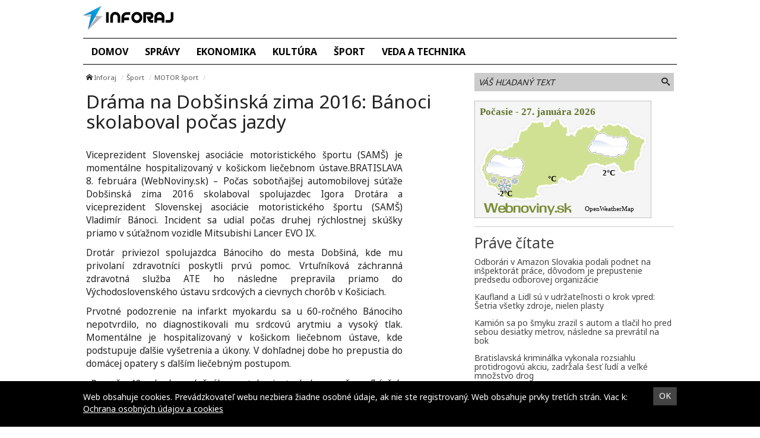

--- FILE ---
content_type: text/html; charset=UTF-8
request_url: https://inforaj.sk/drama-na-dobsinska-zima-2016-banoci-skolaboval-pocas-jazdy/
body_size: 9990
content:
<!doctype html>
<html class="no-js" lang="sk-SK" prefix="og: http://ogp.me/ns#">
<head>
    <meta charset="utf-8">
    <meta http-equiv="X-UA-Compatible" content="IE=edge">
    <title>Dráma na Dobšinská zima 2016: Bánoci skolaboval počas jazdy - Inforaj</title>
    <meta name="viewport" content="width=device-width, initial-scale=1.0, maximum-scale=1.0, user-scalable=no">

    <link rel="alternate" type="application/rss+xml" title="Inforaj Feed"
          href="https://inforaj.sk/feed/">

    <meta name='robots' content='max-image-preview:large' />

<!-- This site is optimized with the Yoast SEO plugin v8.4 - https://yoast.com/wordpress/plugins/seo/ -->
<link rel="canonical" href="https://inforaj.sk/drama-na-dobsinska-zima-2016-banoci-skolaboval-pocas-jazdy/" />
<meta property="og:locale" content="sk_SK" />
<meta property="og:type" content="article" />
<meta property="og:title" content="Dráma na Dobšinská zima 2016: Bánoci skolaboval počas jazdy - Inforaj" />
<meta property="og:description" content="Viceprezident Slovenskej asociácie motoristického športu (SAMŠ) je momentálne hospitalizovaný v košickom liečebnom ústave." />
<meta property="og:site_name" content="Inforaj" />
<meta property="article:section" content="MOTOR šport" />
<meta property="article:published_time" content="2016-02-08T15:35:04+01:00" />
<meta name="twitter:card" content="summary" />
<meta name="twitter:description" content="Viceprezident Slovenskej asociácie motoristického športu (SAMŠ) je momentálne hospitalizovaný v košickom liečebnom ústave." />
<meta name="twitter:title" content="Dráma na Dobšinská zima 2016: Bánoci skolaboval počas jazdy - Inforaj" />
<!-- / Yoast SEO plugin. -->

<link rel='dns-prefetch' href='//inforaj.sk' />
<link rel='dns-prefetch' href='//fonts.googleapis.com' />
<script type="text/javascript">
/* <![CDATA[ */
window._wpemojiSettings = {"baseUrl":"https:\/\/s.w.org\/images\/core\/emoji\/15.0.3\/72x72\/","ext":".png","svgUrl":"https:\/\/s.w.org\/images\/core\/emoji\/15.0.3\/svg\/","svgExt":".svg","source":{"concatemoji":"\/\/inforaj.sk\/wp\/wp-includes\/js\/wp-emoji-release.min.js?ver=6.6.2"}};
/*! This file is auto-generated */
!function(i,n){var o,s,e;function c(e){try{var t={supportTests:e,timestamp:(new Date).valueOf()};sessionStorage.setItem(o,JSON.stringify(t))}catch(e){}}function p(e,t,n){e.clearRect(0,0,e.canvas.width,e.canvas.height),e.fillText(t,0,0);var t=new Uint32Array(e.getImageData(0,0,e.canvas.width,e.canvas.height).data),r=(e.clearRect(0,0,e.canvas.width,e.canvas.height),e.fillText(n,0,0),new Uint32Array(e.getImageData(0,0,e.canvas.width,e.canvas.height).data));return t.every(function(e,t){return e===r[t]})}function u(e,t,n){switch(t){case"flag":return n(e,"\ud83c\udff3\ufe0f\u200d\u26a7\ufe0f","\ud83c\udff3\ufe0f\u200b\u26a7\ufe0f")?!1:!n(e,"\ud83c\uddfa\ud83c\uddf3","\ud83c\uddfa\u200b\ud83c\uddf3")&&!n(e,"\ud83c\udff4\udb40\udc67\udb40\udc62\udb40\udc65\udb40\udc6e\udb40\udc67\udb40\udc7f","\ud83c\udff4\u200b\udb40\udc67\u200b\udb40\udc62\u200b\udb40\udc65\u200b\udb40\udc6e\u200b\udb40\udc67\u200b\udb40\udc7f");case"emoji":return!n(e,"\ud83d\udc26\u200d\u2b1b","\ud83d\udc26\u200b\u2b1b")}return!1}function f(e,t,n){var r="undefined"!=typeof WorkerGlobalScope&&self instanceof WorkerGlobalScope?new OffscreenCanvas(300,150):i.createElement("canvas"),a=r.getContext("2d",{willReadFrequently:!0}),o=(a.textBaseline="top",a.font="600 32px Arial",{});return e.forEach(function(e){o[e]=t(a,e,n)}),o}function t(e){var t=i.createElement("script");t.src=e,t.defer=!0,i.head.appendChild(t)}"undefined"!=typeof Promise&&(o="wpEmojiSettingsSupports",s=["flag","emoji"],n.supports={everything:!0,everythingExceptFlag:!0},e=new Promise(function(e){i.addEventListener("DOMContentLoaded",e,{once:!0})}),new Promise(function(t){var n=function(){try{var e=JSON.parse(sessionStorage.getItem(o));if("object"==typeof e&&"number"==typeof e.timestamp&&(new Date).valueOf()<e.timestamp+604800&&"object"==typeof e.supportTests)return e.supportTests}catch(e){}return null}();if(!n){if("undefined"!=typeof Worker&&"undefined"!=typeof OffscreenCanvas&&"undefined"!=typeof URL&&URL.createObjectURL&&"undefined"!=typeof Blob)try{var e="postMessage("+f.toString()+"("+[JSON.stringify(s),u.toString(),p.toString()].join(",")+"));",r=new Blob([e],{type:"text/javascript"}),a=new Worker(URL.createObjectURL(r),{name:"wpTestEmojiSupports"});return void(a.onmessage=function(e){c(n=e.data),a.terminate(),t(n)})}catch(e){}c(n=f(s,u,p))}t(n)}).then(function(e){for(var t in e)n.supports[t]=e[t],n.supports.everything=n.supports.everything&&n.supports[t],"flag"!==t&&(n.supports.everythingExceptFlag=n.supports.everythingExceptFlag&&n.supports[t]);n.supports.everythingExceptFlag=n.supports.everythingExceptFlag&&!n.supports.flag,n.DOMReady=!1,n.readyCallback=function(){n.DOMReady=!0}}).then(function(){return e}).then(function(){var e;n.supports.everything||(n.readyCallback(),(e=n.source||{}).concatemoji?t(e.concatemoji):e.wpemoji&&e.twemoji&&(t(e.twemoji),t(e.wpemoji)))}))}((window,document),window._wpemojiSettings);
/* ]]> */
</script>
<style id='wp-emoji-styles-inline-css' type='text/css'>

	img.wp-smiley, img.emoji {
		display: inline !important;
		border: none !important;
		box-shadow: none !important;
		height: 1em !important;
		width: 1em !important;
		margin: 0 0.07em !important;
		vertical-align: -0.1em !important;
		background: none !important;
		padding: 0 !important;
	}
</style>
<link rel='stylesheet' id='wp-block-library-css' href='//inforaj.sk/wp/wp-includes/css/dist/block-library/style.min.css?ver=6.6.2' type='text/css' media='all' />
<style id='classic-theme-styles-inline-css' type='text/css'>
/*! This file is auto-generated */
.wp-block-button__link{color:#fff;background-color:#32373c;border-radius:9999px;box-shadow:none;text-decoration:none;padding:calc(.667em + 2px) calc(1.333em + 2px);font-size:1.125em}.wp-block-file__button{background:#32373c;color:#fff;text-decoration:none}
</style>
<style id='global-styles-inline-css' type='text/css'>
:root{--wp--preset--aspect-ratio--square: 1;--wp--preset--aspect-ratio--4-3: 4/3;--wp--preset--aspect-ratio--3-4: 3/4;--wp--preset--aspect-ratio--3-2: 3/2;--wp--preset--aspect-ratio--2-3: 2/3;--wp--preset--aspect-ratio--16-9: 16/9;--wp--preset--aspect-ratio--9-16: 9/16;--wp--preset--color--black: #000000;--wp--preset--color--cyan-bluish-gray: #abb8c3;--wp--preset--color--white: #ffffff;--wp--preset--color--pale-pink: #f78da7;--wp--preset--color--vivid-red: #cf2e2e;--wp--preset--color--luminous-vivid-orange: #ff6900;--wp--preset--color--luminous-vivid-amber: #fcb900;--wp--preset--color--light-green-cyan: #7bdcb5;--wp--preset--color--vivid-green-cyan: #00d084;--wp--preset--color--pale-cyan-blue: #8ed1fc;--wp--preset--color--vivid-cyan-blue: #0693e3;--wp--preset--color--vivid-purple: #9b51e0;--wp--preset--gradient--vivid-cyan-blue-to-vivid-purple: linear-gradient(135deg,rgba(6,147,227,1) 0%,rgb(155,81,224) 100%);--wp--preset--gradient--light-green-cyan-to-vivid-green-cyan: linear-gradient(135deg,rgb(122,220,180) 0%,rgb(0,208,130) 100%);--wp--preset--gradient--luminous-vivid-amber-to-luminous-vivid-orange: linear-gradient(135deg,rgba(252,185,0,1) 0%,rgba(255,105,0,1) 100%);--wp--preset--gradient--luminous-vivid-orange-to-vivid-red: linear-gradient(135deg,rgba(255,105,0,1) 0%,rgb(207,46,46) 100%);--wp--preset--gradient--very-light-gray-to-cyan-bluish-gray: linear-gradient(135deg,rgb(238,238,238) 0%,rgb(169,184,195) 100%);--wp--preset--gradient--cool-to-warm-spectrum: linear-gradient(135deg,rgb(74,234,220) 0%,rgb(151,120,209) 20%,rgb(207,42,186) 40%,rgb(238,44,130) 60%,rgb(251,105,98) 80%,rgb(254,248,76) 100%);--wp--preset--gradient--blush-light-purple: linear-gradient(135deg,rgb(255,206,236) 0%,rgb(152,150,240) 100%);--wp--preset--gradient--blush-bordeaux: linear-gradient(135deg,rgb(254,205,165) 0%,rgb(254,45,45) 50%,rgb(107,0,62) 100%);--wp--preset--gradient--luminous-dusk: linear-gradient(135deg,rgb(255,203,112) 0%,rgb(199,81,192) 50%,rgb(65,88,208) 100%);--wp--preset--gradient--pale-ocean: linear-gradient(135deg,rgb(255,245,203) 0%,rgb(182,227,212) 50%,rgb(51,167,181) 100%);--wp--preset--gradient--electric-grass: linear-gradient(135deg,rgb(202,248,128) 0%,rgb(113,206,126) 100%);--wp--preset--gradient--midnight: linear-gradient(135deg,rgb(2,3,129) 0%,rgb(40,116,252) 100%);--wp--preset--font-size--small: 13px;--wp--preset--font-size--medium: 20px;--wp--preset--font-size--large: 36px;--wp--preset--font-size--x-large: 42px;--wp--preset--spacing--20: 0.44rem;--wp--preset--spacing--30: 0.67rem;--wp--preset--spacing--40: 1rem;--wp--preset--spacing--50: 1.5rem;--wp--preset--spacing--60: 2.25rem;--wp--preset--spacing--70: 3.38rem;--wp--preset--spacing--80: 5.06rem;--wp--preset--shadow--natural: 6px 6px 9px rgba(0, 0, 0, 0.2);--wp--preset--shadow--deep: 12px 12px 50px rgba(0, 0, 0, 0.4);--wp--preset--shadow--sharp: 6px 6px 0px rgba(0, 0, 0, 0.2);--wp--preset--shadow--outlined: 6px 6px 0px -3px rgba(255, 255, 255, 1), 6px 6px rgba(0, 0, 0, 1);--wp--preset--shadow--crisp: 6px 6px 0px rgba(0, 0, 0, 1);}:where(.is-layout-flex){gap: 0.5em;}:where(.is-layout-grid){gap: 0.5em;}body .is-layout-flex{display: flex;}.is-layout-flex{flex-wrap: wrap;align-items: center;}.is-layout-flex > :is(*, div){margin: 0;}body .is-layout-grid{display: grid;}.is-layout-grid > :is(*, div){margin: 0;}:where(.wp-block-columns.is-layout-flex){gap: 2em;}:where(.wp-block-columns.is-layout-grid){gap: 2em;}:where(.wp-block-post-template.is-layout-flex){gap: 1.25em;}:where(.wp-block-post-template.is-layout-grid){gap: 1.25em;}.has-black-color{color: var(--wp--preset--color--black) !important;}.has-cyan-bluish-gray-color{color: var(--wp--preset--color--cyan-bluish-gray) !important;}.has-white-color{color: var(--wp--preset--color--white) !important;}.has-pale-pink-color{color: var(--wp--preset--color--pale-pink) !important;}.has-vivid-red-color{color: var(--wp--preset--color--vivid-red) !important;}.has-luminous-vivid-orange-color{color: var(--wp--preset--color--luminous-vivid-orange) !important;}.has-luminous-vivid-amber-color{color: var(--wp--preset--color--luminous-vivid-amber) !important;}.has-light-green-cyan-color{color: var(--wp--preset--color--light-green-cyan) !important;}.has-vivid-green-cyan-color{color: var(--wp--preset--color--vivid-green-cyan) !important;}.has-pale-cyan-blue-color{color: var(--wp--preset--color--pale-cyan-blue) !important;}.has-vivid-cyan-blue-color{color: var(--wp--preset--color--vivid-cyan-blue) !important;}.has-vivid-purple-color{color: var(--wp--preset--color--vivid-purple) !important;}.has-black-background-color{background-color: var(--wp--preset--color--black) !important;}.has-cyan-bluish-gray-background-color{background-color: var(--wp--preset--color--cyan-bluish-gray) !important;}.has-white-background-color{background-color: var(--wp--preset--color--white) !important;}.has-pale-pink-background-color{background-color: var(--wp--preset--color--pale-pink) !important;}.has-vivid-red-background-color{background-color: var(--wp--preset--color--vivid-red) !important;}.has-luminous-vivid-orange-background-color{background-color: var(--wp--preset--color--luminous-vivid-orange) !important;}.has-luminous-vivid-amber-background-color{background-color: var(--wp--preset--color--luminous-vivid-amber) !important;}.has-light-green-cyan-background-color{background-color: var(--wp--preset--color--light-green-cyan) !important;}.has-vivid-green-cyan-background-color{background-color: var(--wp--preset--color--vivid-green-cyan) !important;}.has-pale-cyan-blue-background-color{background-color: var(--wp--preset--color--pale-cyan-blue) !important;}.has-vivid-cyan-blue-background-color{background-color: var(--wp--preset--color--vivid-cyan-blue) !important;}.has-vivid-purple-background-color{background-color: var(--wp--preset--color--vivid-purple) !important;}.has-black-border-color{border-color: var(--wp--preset--color--black) !important;}.has-cyan-bluish-gray-border-color{border-color: var(--wp--preset--color--cyan-bluish-gray) !important;}.has-white-border-color{border-color: var(--wp--preset--color--white) !important;}.has-pale-pink-border-color{border-color: var(--wp--preset--color--pale-pink) !important;}.has-vivid-red-border-color{border-color: var(--wp--preset--color--vivid-red) !important;}.has-luminous-vivid-orange-border-color{border-color: var(--wp--preset--color--luminous-vivid-orange) !important;}.has-luminous-vivid-amber-border-color{border-color: var(--wp--preset--color--luminous-vivid-amber) !important;}.has-light-green-cyan-border-color{border-color: var(--wp--preset--color--light-green-cyan) !important;}.has-vivid-green-cyan-border-color{border-color: var(--wp--preset--color--vivid-green-cyan) !important;}.has-pale-cyan-blue-border-color{border-color: var(--wp--preset--color--pale-cyan-blue) !important;}.has-vivid-cyan-blue-border-color{border-color: var(--wp--preset--color--vivid-cyan-blue) !important;}.has-vivid-purple-border-color{border-color: var(--wp--preset--color--vivid-purple) !important;}.has-vivid-cyan-blue-to-vivid-purple-gradient-background{background: var(--wp--preset--gradient--vivid-cyan-blue-to-vivid-purple) !important;}.has-light-green-cyan-to-vivid-green-cyan-gradient-background{background: var(--wp--preset--gradient--light-green-cyan-to-vivid-green-cyan) !important;}.has-luminous-vivid-amber-to-luminous-vivid-orange-gradient-background{background: var(--wp--preset--gradient--luminous-vivid-amber-to-luminous-vivid-orange) !important;}.has-luminous-vivid-orange-to-vivid-red-gradient-background{background: var(--wp--preset--gradient--luminous-vivid-orange-to-vivid-red) !important;}.has-very-light-gray-to-cyan-bluish-gray-gradient-background{background: var(--wp--preset--gradient--very-light-gray-to-cyan-bluish-gray) !important;}.has-cool-to-warm-spectrum-gradient-background{background: var(--wp--preset--gradient--cool-to-warm-spectrum) !important;}.has-blush-light-purple-gradient-background{background: var(--wp--preset--gradient--blush-light-purple) !important;}.has-blush-bordeaux-gradient-background{background: var(--wp--preset--gradient--blush-bordeaux) !important;}.has-luminous-dusk-gradient-background{background: var(--wp--preset--gradient--luminous-dusk) !important;}.has-pale-ocean-gradient-background{background: var(--wp--preset--gradient--pale-ocean) !important;}.has-electric-grass-gradient-background{background: var(--wp--preset--gradient--electric-grass) !important;}.has-midnight-gradient-background{background: var(--wp--preset--gradient--midnight) !important;}.has-small-font-size{font-size: var(--wp--preset--font-size--small) !important;}.has-medium-font-size{font-size: var(--wp--preset--font-size--medium) !important;}.has-large-font-size{font-size: var(--wp--preset--font-size--large) !important;}.has-x-large-font-size{font-size: var(--wp--preset--font-size--x-large) !important;}
:where(.wp-block-post-template.is-layout-flex){gap: 1.25em;}:where(.wp-block-post-template.is-layout-grid){gap: 1.25em;}
:where(.wp-block-columns.is-layout-flex){gap: 2em;}:where(.wp-block-columns.is-layout-grid){gap: 2em;}
:root :where(.wp-block-pullquote){font-size: 1.5em;line-height: 1.6;}
</style>
<link rel='stylesheet' id='open-sans-css' href='//fonts.googleapis.com/css?family=Open+Sans%3A400%2C300%2C700&#038;subset=latin%2Clatin-ext&#038;ver=21' type='text/css' media='all' />
<link rel='stylesheet' id='im_app-css' href='//inforaj.sk/app/themes/inforaj/assets/css/app.css?ver=21' type='text/css' media='all' />
<link rel='stylesheet' id='noto-css' href='//fonts.googleapis.com/css?family=Noto+Sans%3A400%2C700&#038;subset=latin%2Clatin-ext&#038;ver=1' type='text/css' media='all' />
<script type="text/javascript" src="//inforaj.sk/wp/wp-includes/js/jquery/jquery.min.js?ver=3.7.1" id="jquery-core-js"></script>
<script type="text/javascript" src="//inforaj.sk/wp/wp-includes/js/jquery/jquery-migrate.min.js?ver=3.4.1" id="jquery-migrate-js"></script>
<link rel="https://api.w.org/" href="https://inforaj.sk/wp-json/" /><link rel="alternate" title="JSON" type="application/json" href="https://inforaj.sk/wp-json/wp/v2/posts/21627" /><link rel="alternate" title="oEmbed (JSON)" type="application/json+oembed" href="https://inforaj.sk/wp-json/oembed/1.0/embed?url=https%3A%2F%2Finforaj.sk%2Fdrama-na-dobsinska-zima-2016-banoci-skolaboval-pocas-jazdy%2F" />
<link rel="alternate" title="oEmbed (XML)" type="text/xml+oembed" href="https://inforaj.sk/wp-json/oembed/1.0/embed?url=https%3A%2F%2Finforaj.sk%2Fdrama-na-dobsinska-zima-2016-banoci-skolaboval-pocas-jazdy%2F&#038;format=xml" />
<!--[if lt IE 9]>
    <script src="//inforaj.sk/app/themes/idenmedia/assets/js/plugins/iefix/html5shiv.min.js"></script>
    <script src="//inforaj.sk/app/themes/idenmedia/assets/js/plugins/iefix/respond.min.js"></script>
    <![endif]-->
   
    
    <script type="text/javascript">
        var ajaxurl = "\/wp\/wp-admin\/admin-ajax.php"    </script>
</head>
<body class="post-template-default single single-post postid-21627 single-format-standard admincheck-show md theme-light drama-na-dobsinska-zima-2016-banoci-skolaboval-pocas-jazdy page">
<header role="banner" am-Navbar>
    <div am-Container="logo">
        <div am-Logo>
  <a href="https://inforaj.sk/"><img src="https://cdn.sita.sk/sites/23/2017/07/inforaj.png" alt="Inforaj"></a></div>    </div>

    <div am-Container>
        <ul id="menu-hlavne-menu" class="menu"><li class="menu-domov"><a href="https://inforaj.sk/">Domov</a></li>
<li class="current-category-ancestor menu-spravy"><a href="https://inforaj.sk/category/spravy/">Správy</a></li>
<li class="menu-ekonomika"><a href="https://inforaj.sk/category/ekonomika/">Ekonomika</a></li>
<li class="menu-kultura"><a href="https://inforaj.sk/category/kultura/">Kultúra</a></li>
<li class="menu-sport"><a href="https://inforaj.sk/category/sport/">Šport</a></li>
<li class="menu-veda-a-technika"><a href="https://inforaj.sk/category/veda-a-technika/">Veda a technika</a></li>
</ul>    </div>
</header>
<div am-Container am-Navbar>
        </div><!--[if lt IE 11]>
<div am-Container>
    <div am-Alert="danger">
        Žiaľ, používate <strong>zastaralý</strong> internetový prehliadač, niektoré funkcie preto nemusia fungovať správne.
        Prosím, <a href="http://browsehappy.com/">stianite si moderný prehliadač TU</a>, s ktorým stránka bude fungovať rýchlejšie a bez chýb. Ďakujeme.    </div>
</div>
<![endif]-->
<main role="main" am-Main="type:post">
    <div am-Container>
    <div am-Main-Content="type:post">
                <div am-Content="type:post">
    <div am-Content-Content="post">
                    <span js-Views="21627"></span>            <article itemscope itemtype="http://schema.org/Article" class="post-21627 post type-post status-publish format-standard has-post-thumbnail hentry category-motor-sport">
                
                
                <ul am-Breadcrumb><li><span class="icon-home "></span> <a href="https://inforaj.sk">Inforaj</a></li><li><a href="https://inforaj.sk/category/sport/" rel="category tag">Šport</a></li><li><a href="https://inforaj.sk/category/sport/motor-sport/" rel="category tag">MOTOR šport</a></li></ul>
                <header am-Page-Header>
                    <h1 am-Heading itemprop="headline">Dráma na Dobšinská zima 2016: Bánoci skolaboval počas jazdy</h1>
                </header>

                
                
                <div am-Content-TextWrap>
                    <div itemprop="articleBody" am-Content-Text>
                                                <p>Viceprezident Slovenskej asociácie motoristického športu (SAMŠ) je momentálne hospitalizovaný v košickom liečebnom ústave.BRATISLAVA 8. februára (WebNoviny.sk) &#8211; Počas sobotňajšej automobilovej súťaže Dobšinská zima 2016 skolaboval spolujazdec Igora Drotára a viceprezident Slovenskej asociácie motoristického športu (SAMŠ) Vladimír Bánoci. Incident sa udial počas druhej rýchlostnej skúšky priamo v súťažnom vozidle Mitsubishi Lancer EVO IX. </p>
<p>Drotár priviezol spolujazdca Bánociho do mesta Dobšiná, kde mu privolaní zdravotníci poskytli prvú pomoc. Vrtuľníková záchranná zdravotná služba ATE ho následne prepravila priamo do Východoslovenského ústavu srdcových a cievnych chorôb v Košiciach. </p>
<p>Prvotné podozrenie na infarkt myokardu sa u 60-ročného Bánociho nepotvrdilo, no diagnostikovali mu srdcovú arytmiu a vysoký tlak. Momentálne je hospitalizovaný v košickom liečebnom ústave, kde podstupuje ďalšie vyšetrenia a úkony. V dohľadnej dobe ho prepustia do domácej opatery s ďalším liečebným postupom.</p>
<p><i>&#8222;Po vyše 40 rokoch spoločného pretekania to bol pre mňa veľký šok. Našťastie je v dobrých rukách zdravotníkov Východoslovenského ústavu srdcových a cievnych chorôb v Košiciach, je plne pri vedomý a čaká ho ďalšia liečba. Touto cestou chcem z celého srdca poďakovať skvelým zdravotníkom RZP na podujatí v Dobšinej, ako aj lekárom a celému zdravotnému personálu v Košiciach. Aj za samotného Vlada ďakujem všetkým, ktorí pomáhali pri jeho záchrane a ďakujeme aj za všetky úprimné priania a slová,&#8220;</i> cituje portál autosportfoto.sk slová Igora Drotára. </p>
<p> Zdroj: <a href="https://sita.sk/motor-sport/clanok/1037267-drama-na-dobsinska-zima-2016-banoci-skolaboval-pocas-jazdy">WebNoviny.sk</a> © SITA Všetky práva vyhradené.</p>
                        <p am-Content-Date>8. februára 2016</p>
                    </div>
                    <div am-Content-social>
                        <div am-FacebookShare js-FacebookShare>
    <div class="fb-like" data-href="https://inforaj.sk/drama-na-dobsinska-zima-2016-banoci-skolaboval-pocas-jazdy/" data-layout="box_count" data-action="like" data-show-faces="false" data-share="true"></div></div>
                    </div>
                </div>

                <h2 am-Heading="3">Odporúčané články</h2><article am-Pair="recommended">
        <header am-Pair-Big><a target="_blank" href="https://inforaj.sk/odborari-v-amazon-slovakia-podali-podnet-na-inspektorat-prace-dovodom-je-prepustenie-predsedu-odborovej-organizacie/?utm_source=self&utm_medium=podtext&utm_campaign=podtext">
                <h2>Odborári v Amazon Slovakia podali podnet na inšpektorát práce, dôvodom je prepustenie predsedu odborovej organizácie</h2></a></header>
        <div am-Pair-Small>
        <figure am-FeaturedImage><a am-Permalink href="https://inforaj.sk/odborari-v-amazon-slovakia-podali-podnet-na-inspektorat-prace-dovodom-je-prepustenie-predsedu-odborovej-organizacie/?utm_source=self&utm_medium=podtext&utm_campaign=podtext"><img width="120" height="68" src="https://cdn.sita.sk/sites/23/2024/11/536406_amazon_photo-4-676x451-120x68.jpg" class="attachment-featured_tiny size-featured_tiny wp-post-image" alt="536406_amazon_photo 4 676x451.jpg" decoding="async" srcset="https://cdn.sita.sk/sites/23/2024/11/536406_amazon_photo-4-676x451-120x68.jpg 120w, https://cdn.sita.sk/sites/23/2024/11/536406_amazon_photo-4-676x451-320x180.jpg 320w, https://cdn.sita.sk/sites/23/2024/11/536406_amazon_photo-4-676x451-640x360.jpg 640w" sizes="(max-width: 120px) 100vw, 120px"></a>
        </figure></div>
        </article><article am-Pair="recommended">
        <header am-Pair-Big><a target="_blank" href="https://inforaj.sk/kaufland-a-lidl-su-v-udrzatelnosti-o-krok-vpred-setria-vsetky-zdroje-nielen-plasty/?utm_source=self&utm_medium=podtext&utm_campaign=podtext">
                <h2>Kaufland a Lidl sú v udržateľnosti o krok vpred: Šetria všetky zdroje, nielen plasty</h2></a></header>
        <div am-Pair-Small>
        <figure am-FeaturedImage><a am-Permalink href="https://inforaj.sk/kaufland-a-lidl-su-v-udrzatelnosti-o-krok-vpred-setria-vsetky-zdroje-nielen-plasty/?utm_source=self&utm_medium=podtext&utm_campaign=podtext"><img width="120" height="68" src="https://cdn.sita.sk/sites/23/2026/01/554704_velke_uherce_3-676x507-120x68.jpeg" class="attachment-featured_tiny size-featured_tiny wp-post-image" alt="554704_velke_uherce_3 676x507.jpeg" decoding="async" srcset="https://cdn.sita.sk/sites/23/2026/01/554704_velke_uherce_3-676x507-120x68.jpeg 120w, https://cdn.sita.sk/sites/23/2026/01/554704_velke_uherce_3-676x507-320x180.jpeg 320w, https://cdn.sita.sk/sites/23/2026/01/554704_velke_uherce_3-676x507-640x360.jpeg 640w" sizes="(max-width: 120px) 100vw, 120px"></a>
        </figure></div>
        </article><article am-Pair="recommended">
        <header am-Pair-Big><a target="_blank" href="https://inforaj.sk/kamion-sa-po-smyku-zrazil-s-autom-a-tlacil-ho-pred-sebou-desiatky-metrov-nasledne-sa-prevratil-na-bok/?utm_source=self&utm_medium=podtext&utm_campaign=podtext">
                <h2>Kamión sa po šmyku zrazil s autom a tlačil ho pred sebou desiatky metrov, následne sa prevrátil na bok</h2></a></header>
        <div am-Pair-Small>
        <figure am-FeaturedImage><a am-Permalink href="https://inforaj.sk/kamion-sa-po-smyku-zrazil-s-autom-a-tlacil-ho-pred-sebou-desiatky-metrov-nasledne-sa-prevratil-na-bok/?utm_source=self&utm_medium=podtext&utm_campaign=podtext"><img width="120" height="68" src="https://cdn.sita.sk/sites/23/2026/01/554702_621847108_1200170725640698_8388326074116310252_n-e1769502790829-676x380-120x68.jpg" class="attachment-featured_tiny size-featured_tiny wp-post-image" alt="554702_621847108_1200170725640698_8388326074116310252_n e1769502790829 676x380.jpg" decoding="async" srcset="https://cdn.sita.sk/sites/23/2026/01/554702_621847108_1200170725640698_8388326074116310252_n-e1769502790829-676x380-120x68.jpg 120w, https://cdn.sita.sk/sites/23/2026/01/554702_621847108_1200170725640698_8388326074116310252_n-e1769502790829-676x380-640x360.jpg 640w, https://cdn.sita.sk/sites/23/2026/01/554702_621847108_1200170725640698_8388326074116310252_n-e1769502790829-676x380-320x180.jpg 320w, https://cdn.sita.sk/sites/23/2026/01/554702_621847108_1200170725640698_8388326074116310252_n-e1769502790829-676x380-220x124.jpg 220w, https://cdn.sita.sk/sites/23/2026/01/554702_621847108_1200170725640698_8388326074116310252_n-e1769502790829-676x380.jpg 676w" sizes="(max-width: 120px) 100vw, 120px"></a>
        </figure></div>
        </article><article am-Pair="recommended">
        <header am-Pair-Big><a target="_blank" href="https://inforaj.sk/bratislavska-kriminalka-vykonala-rozsiahlu-protidrogovu-akciu-zadrzala-sest-ludi-a-velke-mnozstvo-drog/?utm_source=self&utm_medium=podtext&utm_campaign=podtext">
                <h2>Bratislavská kriminálka vykonala rozsiahlu protidrogovú akciu, zadržala šesť ľudí a veľké množstvo drog</h2></a></header>
        <div am-Pair-Small>
        <figure am-FeaturedImage><a am-Permalink href="https://inforaj.sk/bratislavska-kriminalka-vykonala-rozsiahlu-protidrogovu-akciu-zadrzala-sest-ludi-a-velke-mnozstvo-drog/?utm_source=self&utm_medium=podtext&utm_campaign=podtext"><img width="120" height="68" src="https://cdn.sita.sk/sites/23/2026/01/554700_akcia2-120x68.jpg" class="attachment-featured_tiny size-featured_tiny wp-post-image" alt="554700_akcia2.jpg" decoding="async" loading="lazy" srcset="https://cdn.sita.sk/sites/23/2026/01/554700_akcia2-120x68.jpg 120w, https://cdn.sita.sk/sites/23/2026/01/554700_akcia2-320x180.jpg 320w, https://cdn.sita.sk/sites/23/2026/01/554700_akcia2-640x360.jpg 640w" sizes="(max-width: 120px) 100vw, 120px"></a>
        </figure></div>
        </article><article am-Pair="recommended">
        <header am-Pair-Big><a target="_blank" href="https://inforaj.sk/ps-vyzbieralo-10-tisic-eur-na-knihu-zeby-dobre-bolo-na-jej-vzniku-sa-bude-podielat-vyse-80-odbornikov/?utm_source=self&utm_medium=podtext&utm_campaign=podtext">
                <h2>PS vyzbieralo 10-tisíc eur na knihu „Žeby dobre bolo“, na jej vzniku sa bude podieľať vyše 80 odborníkov</h2></a></header>
        <div am-Pair-Small>
        <figure am-FeaturedImage><a am-Permalink href="https://inforaj.sk/ps-vyzbieralo-10-tisic-eur-na-knihu-zeby-dobre-bolo-na-jej-vzniku-sa-bude-podielat-vyse-80-odbornikov/?utm_source=self&utm_medium=podtext&utm_campaign=podtext"><img width="120" height="68" src="https://cdn.sita.sk/sites/23/2025/12/553570_zebydobrebolo-120x68.jpg" class="attachment-featured_tiny size-featured_tiny wp-post-image" alt="553570_zebydobrebolo.jpg" decoding="async" loading="lazy" srcset="https://cdn.sita.sk/sites/23/2025/12/553570_zebydobrebolo-120x68.jpg 120w, https://cdn.sita.sk/sites/23/2025/12/553570_zebydobrebolo-320x180.jpg 320w, https://cdn.sita.sk/sites/23/2025/12/553570_zebydobrebolo-640x360.jpg 640w" sizes="(max-width: 120px) 100vw, 120px"></a>
        </figure></div>
        </article><article am-Pair="recommended">
        <header am-Pair-Big><a target="_blank" href="https://inforaj.sk/prezident-pellegrini-ziada-analyzu-dokumentov-k-pripadnemu-zapojeniu-slovenska-do-rady-mieru/?utm_source=self&utm_medium=podtext&utm_campaign=podtext">
                <h2>Prezident Pellegrini žiada analýzu dokumentov k prípadnému zapojeniu Slovenska do Rady mieru</h2></a></header>
        <div am-Pair-Small>
        <figure am-FeaturedImage><a am-Permalink href="https://inforaj.sk/prezident-pellegrini-ziada-analyzu-dokumentov-k-pripadnemu-zapojeniu-slovenska-do-rady-mieru/?utm_source=self&utm_medium=podtext&utm_campaign=podtext"><img width="120" height="68" src="https://cdn.sita.sk/sites/23/2025/11/552904_pele-120x68.jpg" class="attachment-featured_tiny size-featured_tiny wp-post-image" alt="552904_pele.jpg" decoding="async" loading="lazy" srcset="https://cdn.sita.sk/sites/23/2025/11/552904_pele-120x68.jpg 120w, https://cdn.sita.sk/sites/23/2025/11/552904_pele-320x180.jpg 320w, https://cdn.sita.sk/sites/23/2025/11/552904_pele-640x360.jpg 640w" sizes="(max-width: 120px) 100vw, 120px"></a>
        </figure></div>
        </article><article am-Pair="recommended">
        <header am-Pair-Big><a target="_blank" href="https://inforaj.sk/v-presove-zacala-putovna-vystava-neodovzdane-diplomy-poukazuje-na-vojnu-na-ukrajine-foto/?utm_source=self&utm_medium=podtext&utm_campaign=podtext">
                <h2>V Prešove začala putovná výstava Neodovzdané diplomy, poukazuje na vojnu na Ukrajine – FOTO</h2></a></header>
        <div am-Pair-Small>
        <figure am-FeaturedImage><a am-Permalink href="https://inforaj.sk/v-presove-zacala-putovna-vystava-neodovzdane-diplomy-poukazuje-na-vojnu-na-ukrajine-foto/?utm_source=self&utm_medium=podtext&utm_campaign=podtext"><img width="120" height="68" src="https://cdn.sita.sk/sites/23/2026/01/554695_diplomy2-120x68.jpg" class="attachment-featured_tiny size-featured_tiny wp-post-image" alt="554695_diplomy2.jpg" decoding="async" loading="lazy" srcset="https://cdn.sita.sk/sites/23/2026/01/554695_diplomy2-120x68.jpg 120w, https://cdn.sita.sk/sites/23/2026/01/554695_diplomy2-320x180.jpg 320w, https://cdn.sita.sk/sites/23/2026/01/554695_diplomy2-640x360.jpg 640w" sizes="(max-width: 120px) 100vw, 120px"></a>
        </figure></div>
        </article><article am-Pair="recommended">
        <header am-Pair-Big><a target="_blank" href="https://inforaj.sk/komora-mimovladok-odmieta-medializovanie-neukoncenych-auditov-stat-prezentuje-vysledky-zavadzajuco-a-ucelovo/?utm_source=self&utm_medium=podtext&utm_campaign=podtext">
                <h2>Komora mimovládok odmieta medializovanie neukončených auditov, štát prezentuje výsledky zavádzajúco a účelovo</h2></a></header>
        <div am-Pair-Small>
        <figure am-FeaturedImage><a am-Permalink href="https://inforaj.sk/komora-mimovladok-odmieta-medializovanie-neukoncenych-auditov-stat-prezentuje-vysledky-zavadzajuco-a-ucelovo/?utm_source=self&utm_medium=podtext&utm_campaign=podtext"><img width="120" height="68" src="https://cdn.sita.sk/sites/23/2021/12/475388_gettyimages-1147069746-676x451-120x68.jpg" class="attachment-featured_tiny size-featured_tiny wp-post-image" alt="475388_gettyimages 1147069746 676x451.jpg" decoding="async" loading="lazy" srcset="https://cdn.sita.sk/sites/23/2021/12/475388_gettyimages-1147069746-676x451-120x68.jpg 120w, https://cdn.sita.sk/sites/23/2021/12/475388_gettyimages-1147069746-676x451-320x180.jpg 320w, https://cdn.sita.sk/sites/23/2021/12/475388_gettyimages-1147069746-676x451-640x360.jpg 640w" sizes="(max-width: 120px) 100vw, 120px"></a>
        </figure></div>
        </article><article am-Pair="recommended">
        <header am-Pair-Big><a target="_blank" href="https://inforaj.sk/policia-v-presovskom-kraji-mala-cez-vikend-napilno-odhalila-desat-vodicov-pod-vplyvom-alkoholu/?utm_source=self&utm_medium=podtext&utm_campaign=podtext">
                <h2>Polícia v Prešovskom kraji mala cez víkend napilno, odhalila desať vodičov pod vplyvom alkoholu</h2></a></header>
        <div am-Pair-Small>
        <figure am-FeaturedImage><a am-Permalink href="https://inforaj.sk/policia-v-presovskom-kraji-mala-cez-vikend-napilno-odhalila-desat-vodicov-pod-vplyvom-alkoholu/?utm_source=self&utm_medium=podtext&utm_campaign=podtext"><img width="120" height="68" src="https://cdn.sita.sk/sites/23/2026/01/554692_policia-pres22-120x68.jpg" class="attachment-featured_tiny size-featured_tiny wp-post-image" alt="554692_policia pres22.jpg" decoding="async" loading="lazy" srcset="https://cdn.sita.sk/sites/23/2026/01/554692_policia-pres22-120x68.jpg 120w, https://cdn.sita.sk/sites/23/2026/01/554692_policia-pres22-320x180.jpg 320w, https://cdn.sita.sk/sites/23/2026/01/554692_policia-pres22-640x360.jpg 640w" sizes="(max-width: 120px) 100vw, 120px"></a>
        </figure></div>
        </article><article am-Pair="recommended">
        <header am-Pair-Big><a target="_blank" href="https://inforaj.sk/sas-chce-zastavit-mafianske-praktiky-ficovej-vlady-s-peticiou-vyrazila-medzi-ludi-video/?utm_source=self&utm_medium=podtext&utm_campaign=podtext">
                <h2>SaS chce zastaviť mafiánske praktiky Ficovej vlády, s petíciou vyrazila medzi ľudí – VIDEO</h2></a></header>
        <div am-Pair-Small>
        <figure am-FeaturedImage><a am-Permalink href="https://inforaj.sk/sas-chce-zastavit-mafianske-praktiky-ficovej-vlady-s-peticiou-vyrazila-medzi-ludi-video/?utm_source=self&utm_medium=podtext&utm_campaign=podtext"><img width="120" height="68" src="https://cdn.sita.sk/sites/23/2026/01/554690_sni-mka-obrazovky-2026-01-26-o-16.25.15-676x381-120x68.jpg" class="attachment-featured_tiny size-featured_tiny wp-post-image" alt="554690_sni mka obrazovky 2026 01 26 o 16.25.15 676x381.jpg" decoding="async" loading="lazy" srcset="https://cdn.sita.sk/sites/23/2026/01/554690_sni-mka-obrazovky-2026-01-26-o-16.25.15-676x381-120x68.jpg 120w, https://cdn.sita.sk/sites/23/2026/01/554690_sni-mka-obrazovky-2026-01-26-o-16.25.15-676x381-640x360.jpg 640w, https://cdn.sita.sk/sites/23/2026/01/554690_sni-mka-obrazovky-2026-01-26-o-16.25.15-676x381-320x180.jpg 320w, https://cdn.sita.sk/sites/23/2026/01/554690_sni-mka-obrazovky-2026-01-26-o-16.25.15-676x381-220x124.jpg 220w, https://cdn.sita.sk/sites/23/2026/01/554690_sni-mka-obrazovky-2026-01-26-o-16.25.15-676x381.jpg 676w" sizes="(max-width: 120px) 100vw, 120px"></a>
        </figure></div>
        </article>
                <div am-Tags itemprop="keywords"></div>


                
                
                
                
                
            </article>

            <h2 class="h4"></h2>
            <div am-List js-List>
  </div>
            </div>
</div>        <aside am-Sidebar="type:post" role="complementary">
<div am-Sidebar-Content="type:search"><form role="search" am-SearchForm method="get" action="https://inforaj.sk/">
  <a href="#" am-SearchForm-Description js-SearchForm-Description>
    Váš hľadaný text  </a>

  <label class="hide">Vyhľadať:</label>
  <input type="search" value="" name="s" class="search-field form-control">
  <button type="submit" class="search-submit btn btn-default" title="Vyhľadávaj"><span class="icon-search"></span></button>
</form>
</div>
<div am-Sidebar-Content="type:post"><div am-Widget="text-2 widget_text">			<div class="textwidget"><script type="text/javascript" src="https://sita.sk/export/UTF-8/pocasie-300x200-zelene.js"></script></div>
		</div><div am-Widget="widget_im_recent_posts-2 widget_im_recent_posts"><h2 am-Heading>Práve čítate</h2>            <div am-Pair="rating-sidebar-content">
            <header am-Pair-Big>
                <a href="https://inforaj.sk/odborari-v-amazon-slovakia-podali-podnet-na-inspektorat-prace-dovodom-je-prepustenie-predsedu-odborovej-organizacie/" title="Odborári v Amazon Slovakia podali podnet na inšpektorát práce, dôvodom je prepustenie predsedu odborovej organizácie">
                    <h2 am-Heading>Odborári v Amazon Slovakia podali podnet na inšpektorát práce, dôvodom je prepustenie predsedu odborovej organizácie</h2>
                </a>
            </header>
            <div am-Pair-Small>
                <figure am-FeaturedImage>
                    <a href="https://inforaj.sk/odborari-v-amazon-slovakia-podali-podnet-na-inspektorat-prace-dovodom-je-prepustenie-predsedu-odborovej-organizacie/" title="Odborári v Amazon Slovakia podali podnet na inšpektorát práce, dôvodom je prepustenie predsedu odborovej organizácie">
                        <img width="120" height="68" src="https://cdn.sita.sk/sites/23/2024/11/536406_amazon_photo-4-676x451-120x68.jpg" class="attachment-featured_tiny size-featured_tiny wp-post-image" alt="536406_amazon_photo 4 676x451.jpg" decoding="async" loading="lazy" srcset="https://cdn.sita.sk/sites/23/2024/11/536406_amazon_photo-4-676x451-120x68.jpg 120w, https://cdn.sita.sk/sites/23/2024/11/536406_amazon_photo-4-676x451-320x180.jpg 320w, https://cdn.sita.sk/sites/23/2024/11/536406_amazon_photo-4-676x451-640x360.jpg 640w" sizes="(max-width: 120px) 100vw, 120px">                    </a>
                </figure>
            </div>
            </div>            <div am-Pair="rating-sidebar-content">
            <header am-Pair-Big>
                <a href="https://inforaj.sk/kaufland-a-lidl-su-v-udrzatelnosti-o-krok-vpred-setria-vsetky-zdroje-nielen-plasty/" title="Kaufland a Lidl sú v udržateľnosti o krok vpred: Šetria všetky zdroje, nielen plasty">
                    <h2 am-Heading>Kaufland a Lidl sú v udržateľnosti o krok vpred: Šetria všetky zdroje, nielen plasty</h2>
                </a>
            </header>
            <div am-Pair-Small>
                <figure am-FeaturedImage>
                    <a href="https://inforaj.sk/kaufland-a-lidl-su-v-udrzatelnosti-o-krok-vpred-setria-vsetky-zdroje-nielen-plasty/" title="Kaufland a Lidl sú v udržateľnosti o krok vpred: Šetria všetky zdroje, nielen plasty">
                        <img width="120" height="68" src="https://cdn.sita.sk/sites/23/2026/01/554704_velke_uherce_3-676x507-120x68.jpeg" class="attachment-featured_tiny size-featured_tiny wp-post-image" alt="554704_velke_uherce_3 676x507.jpeg" decoding="async" loading="lazy" srcset="https://cdn.sita.sk/sites/23/2026/01/554704_velke_uherce_3-676x507-120x68.jpeg 120w, https://cdn.sita.sk/sites/23/2026/01/554704_velke_uherce_3-676x507-320x180.jpeg 320w, https://cdn.sita.sk/sites/23/2026/01/554704_velke_uherce_3-676x507-640x360.jpeg 640w" sizes="(max-width: 120px) 100vw, 120px">                    </a>
                </figure>
            </div>
            </div>            <div am-Pair="rating-sidebar-content">
            <header am-Pair-Big>
                <a href="https://inforaj.sk/kamion-sa-po-smyku-zrazil-s-autom-a-tlacil-ho-pred-sebou-desiatky-metrov-nasledne-sa-prevratil-na-bok/" title="Kamión sa po šmyku zrazil s autom a tlačil ho pred sebou desiatky metrov, následne sa prevrátil na bok">
                    <h2 am-Heading>Kamión sa po šmyku zrazil s autom a tlačil ho pred sebou desiatky metrov, následne sa prevrátil na bok</h2>
                </a>
            </header>
            <div am-Pair-Small>
                <figure am-FeaturedImage>
                    <a href="https://inforaj.sk/kamion-sa-po-smyku-zrazil-s-autom-a-tlacil-ho-pred-sebou-desiatky-metrov-nasledne-sa-prevratil-na-bok/" title="Kamión sa po šmyku zrazil s autom a tlačil ho pred sebou desiatky metrov, následne sa prevrátil na bok">
                        <img width="120" height="68" src="https://cdn.sita.sk/sites/23/2026/01/554702_621847108_1200170725640698_8388326074116310252_n-e1769502790829-676x380-120x68.jpg" class="attachment-featured_tiny size-featured_tiny wp-post-image" alt="554702_621847108_1200170725640698_8388326074116310252_n e1769502790829 676x380.jpg" decoding="async" loading="lazy" srcset="https://cdn.sita.sk/sites/23/2026/01/554702_621847108_1200170725640698_8388326074116310252_n-e1769502790829-676x380-120x68.jpg 120w, https://cdn.sita.sk/sites/23/2026/01/554702_621847108_1200170725640698_8388326074116310252_n-e1769502790829-676x380-640x360.jpg 640w, https://cdn.sita.sk/sites/23/2026/01/554702_621847108_1200170725640698_8388326074116310252_n-e1769502790829-676x380-320x180.jpg 320w, https://cdn.sita.sk/sites/23/2026/01/554702_621847108_1200170725640698_8388326074116310252_n-e1769502790829-676x380-220x124.jpg 220w, https://cdn.sita.sk/sites/23/2026/01/554702_621847108_1200170725640698_8388326074116310252_n-e1769502790829-676x380.jpg 676w" sizes="(max-width: 120px) 100vw, 120px">                    </a>
                </figure>
            </div>
            </div>            <div am-Pair="rating-sidebar-content">
            <header am-Pair-Big>
                <a href="https://inforaj.sk/bratislavska-kriminalka-vykonala-rozsiahlu-protidrogovu-akciu-zadrzala-sest-ludi-a-velke-mnozstvo-drog/" title="Bratislavská kriminálka vykonala rozsiahlu protidrogovú akciu, zadržala šesť ľudí a veľké množstvo drog">
                    <h2 am-Heading>Bratislavská kriminálka vykonala rozsiahlu protidrogovú akciu, zadržala šesť ľudí a veľké množstvo drog</h2>
                </a>
            </header>
            <div am-Pair-Small>
                <figure am-FeaturedImage>
                    <a href="https://inforaj.sk/bratislavska-kriminalka-vykonala-rozsiahlu-protidrogovu-akciu-zadrzala-sest-ludi-a-velke-mnozstvo-drog/" title="Bratislavská kriminálka vykonala rozsiahlu protidrogovú akciu, zadržala šesť ľudí a veľké množstvo drog">
                        <img width="120" height="68" src="https://cdn.sita.sk/sites/23/2026/01/554700_akcia2-120x68.jpg" class="attachment-featured_tiny size-featured_tiny wp-post-image" alt="554700_akcia2.jpg" decoding="async" loading="lazy" srcset="https://cdn.sita.sk/sites/23/2026/01/554700_akcia2-120x68.jpg 120w, https://cdn.sita.sk/sites/23/2026/01/554700_akcia2-320x180.jpg 320w, https://cdn.sita.sk/sites/23/2026/01/554700_akcia2-640x360.jpg 640w" sizes="(max-width: 120px) 100vw, 120px">                    </a>
                </figure>
            </div>
            </div>            <div am-Pair="rating-sidebar-content">
            <header am-Pair-Big>
                <a href="https://inforaj.sk/ps-vyzbieralo-10-tisic-eur-na-knihu-zeby-dobre-bolo-na-jej-vzniku-sa-bude-podielat-vyse-80-odbornikov/" title="PS vyzbieralo 10-tisíc eur na knihu „Žeby dobre bolo“, na jej vzniku sa bude podieľať vyše 80 odborníkov">
                    <h2 am-Heading>PS vyzbieralo 10-tisíc eur na knihu „Žeby dobre bolo“, na jej vzniku sa bude podieľať vyše 80 odborníkov</h2>
                </a>
            </header>
            <div am-Pair-Small>
                <figure am-FeaturedImage>
                    <a href="https://inforaj.sk/ps-vyzbieralo-10-tisic-eur-na-knihu-zeby-dobre-bolo-na-jej-vzniku-sa-bude-podielat-vyse-80-odbornikov/" title="PS vyzbieralo 10-tisíc eur na knihu „Žeby dobre bolo“, na jej vzniku sa bude podieľať vyše 80 odborníkov">
                        <img width="120" height="68" src="https://cdn.sita.sk/sites/23/2025/12/553570_zebydobrebolo-120x68.jpg" class="attachment-featured_tiny size-featured_tiny wp-post-image" alt="553570_zebydobrebolo.jpg" decoding="async" loading="lazy" srcset="https://cdn.sita.sk/sites/23/2025/12/553570_zebydobrebolo-120x68.jpg 120w, https://cdn.sita.sk/sites/23/2025/12/553570_zebydobrebolo-320x180.jpg 320w, https://cdn.sita.sk/sites/23/2025/12/553570_zebydobrebolo-640x360.jpg 640w" sizes="(max-width: 120px) 100vw, 120px">                    </a>
                </figure>
            </div>
            </div>            <div am-Pair="rating-sidebar-content">
            <header am-Pair-Big>
                <a href="https://inforaj.sk/prezident-pellegrini-ziada-analyzu-dokumentov-k-pripadnemu-zapojeniu-slovenska-do-rady-mieru/" title="Prezident Pellegrini žiada analýzu dokumentov k prípadnému zapojeniu Slovenska do Rady mieru">
                    <h2 am-Heading>Prezident Pellegrini žiada analýzu dokumentov k prípadnému zapojeniu Slovenska do Rady mieru</h2>
                </a>
            </header>
            <div am-Pair-Small>
                <figure am-FeaturedImage>
                    <a href="https://inforaj.sk/prezident-pellegrini-ziada-analyzu-dokumentov-k-pripadnemu-zapojeniu-slovenska-do-rady-mieru/" title="Prezident Pellegrini žiada analýzu dokumentov k prípadnému zapojeniu Slovenska do Rady mieru">
                        <img width="120" height="68" src="https://cdn.sita.sk/sites/23/2025/11/552904_pele-120x68.jpg" class="attachment-featured_tiny size-featured_tiny wp-post-image" alt="552904_pele.jpg" decoding="async" loading="lazy" srcset="https://cdn.sita.sk/sites/23/2025/11/552904_pele-120x68.jpg 120w, https://cdn.sita.sk/sites/23/2025/11/552904_pele-320x180.jpg 320w, https://cdn.sita.sk/sites/23/2025/11/552904_pele-640x360.jpg 640w" sizes="(max-width: 120px) 100vw, 120px">                    </a>
                </figure>
            </div>
            </div>            <div am-Pair="rating-sidebar-content">
            <header am-Pair-Big>
                <a href="https://inforaj.sk/v-presove-zacala-putovna-vystava-neodovzdane-diplomy-poukazuje-na-vojnu-na-ukrajine-foto/" title="V Prešove začala putovná výstava Neodovzdané diplomy, poukazuje na vojnu na Ukrajine – FOTO">
                    <h2 am-Heading>V Prešove začala putovná výstava Neodovzdané diplomy, poukazuje na vojnu na Ukrajine – FOTO</h2>
                </a>
            </header>
            <div am-Pair-Small>
                <figure am-FeaturedImage>
                    <a href="https://inforaj.sk/v-presove-zacala-putovna-vystava-neodovzdane-diplomy-poukazuje-na-vojnu-na-ukrajine-foto/" title="V Prešove začala putovná výstava Neodovzdané diplomy, poukazuje na vojnu na Ukrajine – FOTO">
                        <img width="120" height="68" src="https://cdn.sita.sk/sites/23/2026/01/554695_diplomy2-120x68.jpg" class="attachment-featured_tiny size-featured_tiny wp-post-image" alt="554695_diplomy2.jpg" decoding="async" loading="lazy" srcset="https://cdn.sita.sk/sites/23/2026/01/554695_diplomy2-120x68.jpg 120w, https://cdn.sita.sk/sites/23/2026/01/554695_diplomy2-320x180.jpg 320w, https://cdn.sita.sk/sites/23/2026/01/554695_diplomy2-640x360.jpg 640w" sizes="(max-width: 120px) 100vw, 120px">                    </a>
                </figure>
            </div>
            </div>            <div am-Pair="rating-sidebar-content">
            <header am-Pair-Big>
                <a href="https://inforaj.sk/komora-mimovladok-odmieta-medializovanie-neukoncenych-auditov-stat-prezentuje-vysledky-zavadzajuco-a-ucelovo/" title="Komora mimovládok odmieta medializovanie neukončených auditov, štát prezentuje výsledky zavádzajúco a účelovo">
                    <h2 am-Heading>Komora mimovládok odmieta medializovanie neukončených auditov, štát prezentuje výsledky zavádzajúco a účelovo</h2>
                </a>
            </header>
            <div am-Pair-Small>
                <figure am-FeaturedImage>
                    <a href="https://inforaj.sk/komora-mimovladok-odmieta-medializovanie-neukoncenych-auditov-stat-prezentuje-vysledky-zavadzajuco-a-ucelovo/" title="Komora mimovládok odmieta medializovanie neukončených auditov, štát prezentuje výsledky zavádzajúco a účelovo">
                        <img width="120" height="68" src="https://cdn.sita.sk/sites/23/2021/12/475388_gettyimages-1147069746-676x451-120x68.jpg" class="attachment-featured_tiny size-featured_tiny wp-post-image" alt="475388_gettyimages 1147069746 676x451.jpg" decoding="async" loading="lazy" srcset="https://cdn.sita.sk/sites/23/2021/12/475388_gettyimages-1147069746-676x451-120x68.jpg 120w, https://cdn.sita.sk/sites/23/2021/12/475388_gettyimages-1147069746-676x451-320x180.jpg 320w, https://cdn.sita.sk/sites/23/2021/12/475388_gettyimages-1147069746-676x451-640x360.jpg 640w" sizes="(max-width: 120px) 100vw, 120px">                    </a>
                </figure>
            </div>
            </div>            <div am-Pair="rating-sidebar-content">
            <header am-Pair-Big>
                <a href="https://inforaj.sk/policia-v-presovskom-kraji-mala-cez-vikend-napilno-odhalila-desat-vodicov-pod-vplyvom-alkoholu/" title="Polícia v Prešovskom kraji mala cez víkend napilno, odhalila desať vodičov pod vplyvom alkoholu">
                    <h2 am-Heading>Polícia v Prešovskom kraji mala cez víkend napilno, odhalila desať vodičov pod vplyvom alkoholu</h2>
                </a>
            </header>
            <div am-Pair-Small>
                <figure am-FeaturedImage>
                    <a href="https://inforaj.sk/policia-v-presovskom-kraji-mala-cez-vikend-napilno-odhalila-desat-vodicov-pod-vplyvom-alkoholu/" title="Polícia v Prešovskom kraji mala cez víkend napilno, odhalila desať vodičov pod vplyvom alkoholu">
                        <img width="120" height="68" src="https://cdn.sita.sk/sites/23/2026/01/554692_policia-pres22-120x68.jpg" class="attachment-featured_tiny size-featured_tiny wp-post-image" alt="554692_policia pres22.jpg" decoding="async" loading="lazy" srcset="https://cdn.sita.sk/sites/23/2026/01/554692_policia-pres22-120x68.jpg 120w, https://cdn.sita.sk/sites/23/2026/01/554692_policia-pres22-320x180.jpg 320w, https://cdn.sita.sk/sites/23/2026/01/554692_policia-pres22-640x360.jpg 640w" sizes="(max-width: 120px) 100vw, 120px">                    </a>
                </figure>
            </div>
            </div>            <div am-Pair="rating-sidebar-content">
            <header am-Pair-Big>
                <a href="https://inforaj.sk/sas-chce-zastavit-mafianske-praktiky-ficovej-vlady-s-peticiou-vyrazila-medzi-ludi-video/" title="SaS chce zastaviť mafiánske praktiky Ficovej vlády, s petíciou vyrazila medzi ľudí – VIDEO">
                    <h2 am-Heading>SaS chce zastaviť mafiánske praktiky Ficovej vlády, s petíciou vyrazila medzi ľudí – VIDEO</h2>
                </a>
            </header>
            <div am-Pair-Small>
                <figure am-FeaturedImage>
                    <a href="https://inforaj.sk/sas-chce-zastavit-mafianske-praktiky-ficovej-vlady-s-peticiou-vyrazila-medzi-ludi-video/" title="SaS chce zastaviť mafiánske praktiky Ficovej vlády, s petíciou vyrazila medzi ľudí – VIDEO">
                        <img width="120" height="68" src="https://cdn.sita.sk/sites/23/2026/01/554690_sni-mka-obrazovky-2026-01-26-o-16.25.15-676x381-120x68.jpg" class="attachment-featured_tiny size-featured_tiny wp-post-image" alt="554690_sni mka obrazovky 2026 01 26 o 16.25.15 676x381.jpg" decoding="async" loading="lazy" srcset="https://cdn.sita.sk/sites/23/2026/01/554690_sni-mka-obrazovky-2026-01-26-o-16.25.15-676x381-120x68.jpg 120w, https://cdn.sita.sk/sites/23/2026/01/554690_sni-mka-obrazovky-2026-01-26-o-16.25.15-676x381-640x360.jpg 640w, https://cdn.sita.sk/sites/23/2026/01/554690_sni-mka-obrazovky-2026-01-26-o-16.25.15-676x381-320x180.jpg 320w, https://cdn.sita.sk/sites/23/2026/01/554690_sni-mka-obrazovky-2026-01-26-o-16.25.15-676x381-220x124.jpg 220w, https://cdn.sita.sk/sites/23/2026/01/554690_sni-mka-obrazovky-2026-01-26-o-16.25.15-676x381.jpg 676w" sizes="(max-width: 120px) 100vw, 120px">                    </a>
                </figure>
            </div>
            </div></div></div>
</aside>    </div>
</div></main>

<!--[if lt IE 9]>
    <script src="//inforaj.sk/app/themes/idenmedia/assets/js/plugins/iefix/indexof.js"></script>
    <script src="//inforaj.sk/app/themes/idenmedia/assets/js/plugins/iefix/rem.min.js"></script>
    <![endif]-->
   <div am-Cookies js-Cookies>
            <div am-Container>
                <a am-Button="primary" am-Cookies-Button js-Cookies-Button href="#">OK</a>
                <p am-Cookies-Message>Web obsahuje cookies. Prevádzkovateľ webu nezbiera žiadne osobné údaje, ak nie ste registrovaný. Web obsahuje prvky tretích strán. Viac k: <a style="color: #fff;text-decoration: underline" href="https://inforaj.sk/ochrana-osobnych-udajov-a-cookies/" target="_blank">Ochrana osobných údajov a cookies</a></p>
            </div>
        </div><script type="text/javascript" src="//inforaj.sk/wp/wp-includes/js/jquery/jquery.form.min.js?ver=4.3.0" id="jquery-form-js"></script>
<script type="text/javascript" src="//inforaj.sk/app/themes/idenmedia/assets/js/plugins/modernizr/modernizr.js?ver=21" id="modernizr-js"></script>
<script type="text/javascript" src="//inforaj.sk/app/themes/idenmedia/assets/vendor/amstrap/js/amstrap/helpers.js?ver=21" id="amstrap-js"></script>
<script type="text/javascript" src="//inforaj.sk/app/themes/idenmedia/assets/vendor/jquery-mousewheel/jquery.mousewheel.min.js?ver=21" id="mousewheel-js"></script>
<script type="text/javascript" src="//inforaj.sk/app/themes/idenmedia/assets/vendor/jquery-mousewheel-stop-propagation/mousewheelStopPropagation.js?ver=21" id="mousewheelStopPropagation-js"></script>
<script type="text/javascript" src="//inforaj.sk/app/themes/idenmedia/assets/vendor/slick.js/slick/slick.js?ver=21" id="slick_js-js"></script>
<script type="text/javascript" src="//inforaj.sk/app/themes/idenmedia/assets/js/plugins/spin.js/spin.js?ver=21" id="jqueryspin-js"></script>
<script type="text/javascript" src="//inforaj.sk/app/themes/idenmedia/assets/vendor/fancybox/source/jquery.fancybox.pack.js?ver=21" id="fancybox-js"></script>
<script type="text/javascript" src="//inforaj.sk/app/themes/idenmedia/assets/js/plugins/jquery.storageapi/jquery.storageapi.min.js?ver=21" id="storage-js"></script>
<script type="text/javascript" src="//inforaj.sk/app/themes/idenmedia/assets/vendor/jquery.breakpoints2/breakpoints.js?ver=21" id="breakpoints-js"></script>
<script type="text/javascript" src="//inforaj.sk/app/themes/idenmedia/assets/vendor/jquery.scrollTo/jquery.scrollTo.min.js?ver=21" id="scrollto-js"></script>
<script type="text/javascript" src="//inforaj.sk/app/themes/idenmedia/assets/js/plugins/lazyload/lazyload.js?ver=21" id="lazyload-js"></script>
<script type="text/javascript" src="//inforaj.sk/app/themes/idenmedia/assets/js/main.js?ver=21" id="im_main-js"></script>
<script type="text/javascript" src="//inforaj.sk/app/themes/inforaj/assets/js/plugins/affix.js?ver=1" id="affix-js"></script>
<script type="text/javascript" src="//inforaj.sk/app/themes/inforaj/assets/js/main.js?ver=1" id="im_cestujsi-js"></script>
<script defer src="https://static.cloudflareinsights.com/beacon.min.js/vcd15cbe7772f49c399c6a5babf22c1241717689176015" integrity="sha512-ZpsOmlRQV6y907TI0dKBHq9Md29nnaEIPlkf84rnaERnq6zvWvPUqr2ft8M1aS28oN72PdrCzSjY4U6VaAw1EQ==" data-cf-beacon='{"version":"2024.11.0","token":"1dc22307d89646629e325c05b6da5b7f","r":1,"server_timing":{"name":{"cfCacheStatus":true,"cfEdge":true,"cfExtPri":true,"cfL4":true,"cfOrigin":true,"cfSpeedBrain":true},"location_startswith":null}}' crossorigin="anonymous"></script>
</body>
</html>


--- FILE ---
content_type: application/javascript; charset=utf-8
request_url: https://inforaj.sk/app/themes/idenmedia/assets/vendor/jquery.breakpoints2/breakpoints.js?ver=21
body_size: 849
content:
/*
	Breakpoints.js
	version 1.0
	
	Creates handy events for your responsive design breakpoints
	
	Copyright 2011 XOXCO, Inc
	http://xoxco.com/

	Documentation for this plugin lives here:
	http://xoxco.com/projects/code/breakpoints
	
	Licensed under the MIT license:
	http://www.opensource.org/licenses/mit-license.php

*/
(function($) {


	var lastSize = 0;
	var interval = null;

	$.fn.resetBreakpoints = function() {
		$(window).unbind('resize');
		if (interval) {
			clearInterval(interval);
		}
		lastSize = 0;
	};
	
	$.fn.setBreakpoints = function(settings) {
		var options = jQuery.extend({
							distinct: true,
                            breakpoints: new Array(320,480,768,992,1200), //Bootstrap default sizes
							debounceTimeout: 300
				    	},settings);

        // Debounce function for better performace of this plugin
        var debounce = function(a,b,c){var d;return function(){var e=this,f=arguments;clearTimeout(d),d=setTimeout(function(){d=null,c||a.apply(e,f)},b),c&&!d&&a.apply(e,f)}}


		var onResize = debounce(function() {

            var viewportwidth;

            // the more standards compliant browsers (mozilla/netscape/opera/IE7) use window.innerWidth and window.innerHeight
            if (typeof window.innerWidth != 'undefined')
            {
                viewportwidth = window.innerWidth
            }

            // IE6 in standards compliant mode (i.e. with a valid doctype as the first line in the document)
            else if (typeof document.documentElement != 'undefined'
                && typeof document.documentElement.clientWidth !=
                'undefined' && document.documentElement.clientWidth != 0)
            {
                viewportwidth = document.documentElement.clientWidth
            }

            // older versions of IE
            else
            {
                viewportwidth = document.getElementsByTagName('body')[0].clientWidth
            }


			var w = viewportwidth;
			var done = false;
			
			for (var bp in options.breakpoints.sort(function(a,b) { return (b-a) })) {

				// fire onEnter when a browser expands into a new breakpoint
				// if in distinct mode, remove all other breakpoints first.
				if (!done && w >= options.breakpoints[bp] && lastSize < options.breakpoints[bp]) {
					if (options.distinct) {
						for (var x in options.breakpoints.sort(function(a,b) { return (b-a) })) {
							if ($('body').hasClass('breakpoint-' + options.breakpoints[x])) {
								$('body').removeClass('breakpoint-' + options.breakpoints[x]);
								$(window).trigger('exitBreakpoint' + options.breakpoints[x]);
							}
						}
						done = true;
					}
					$('body').addClass('breakpoint-' + options.breakpoints[bp]);
					$(window).trigger('enterBreakpoint' + options.breakpoints[bp]);

				}				

				// fire onExit when browser contracts out of a larger breakpoint
				if (w < options.breakpoints[bp] && lastSize >= options.breakpoints[bp]) {
					$('body').removeClass('breakpoint-' + options.breakpoints[bp]);
					$(window).trigger('exitBreakpoint' + options.breakpoints[bp]);

				}
				
				// if in distinct mode, fire onEnter when browser contracts into a smaller breakpoint
				if (
					options.distinct && // only one breakpoint at a time
					w >= options.breakpoints[bp] && // and we are in this one
					w < options.breakpoints[bp-1] && // and smaller than the bigger one
					lastSize > w && // and we contracted
					lastSize >0 &&  // and this is not the first time
					!$('body').hasClass('breakpoint-' + options.breakpoints[bp]) // and we aren't already in this breakpoint
					) {					
					$('body').addClass('breakpoint-' + options.breakpoints[bp]);
					$(window).trigger('enterBreakpoint' + options.breakpoints[bp]);

				}						
			}
			
			// set up for next call
			if (lastSize != w) {
				lastSize = w;
			}
		}, options.debounceTimeout);

        $(window).on("resize", onResize);
        onResize();


	};
	
})(jQuery);


--- FILE ---
content_type: text/javascript;;charset=UTF-8
request_url: https://sita.sk/export/UTF-8/pocasie-300x200-zelene.js
body_size: 52
content:
document.write("<div id=\"pocasie-sita-sk\" style=\"background: url('https://cdn.sita.sk/sites/32/2017/02//pocasie-zelene-300.jpeg') 0px 0px no-repeat;width:298px;height:198px;border:1px solid silver\">");
document.write("<div style=\"padding:8px;position:relative;\">");
document.write("<a href=\"https://sita.sk/pocasie/\"><h5 style=\"font:bold 17px Tahoma;color:#61752C;margin:0px;padding:0px\">Počasie - 27. januára 2026</h2></a>");
document.write("<div style=\"position:absolute;top:85px;left:15px;text-align:center;\"><img src=\"https://cdn.sita.sk/sites/32/2017/02//big-i7.gif\" style=\"border:none;\" alt=\"\"></div>");
document.write("<div style=\"position:absolute;top:145px;left:15px;text-align:center;width:70px;\"><strong style=\"color:#000000;font:bold 13px Tahoma\">-2&deg;C</strong></div>");
document.write("<div style=\"position:absolute;top:60px;left:95px;text-align:center;\"><img src=\"https://cdn.sita.sk/sites/32/2017/02//big-.gif\" style=\"border:none;\" alt=\"\"></div>");
document.write("<div style=\"position:absolute;top:120px;left:95px;text-align:center;width:70px;\"><strong style=\"color:#000000;font:bold 13px Tahoma\">&deg;C</strong></div>");
document.write("<div style=\"position:absolute;top:50px;left:190px;text-align:center;\"><img src=\"https://cdn.sita.sk/sites/32/2017/02//big-i4.gif\" style=\"border:none;\" alt=\"\"></div>");
document.write("<div style=\"position:absolute;top:110px;left:190px;text-align:center;width:70px;\"><strong style=\"color:#000000;font:bold 13px Tahoma\">2&deg;C</strong></div>");
document.write("<a href=\"https://sita.sk/pocasie/\" target=\"_blank\" style=\"position:absolute;display:block;top:164px;left:10px;width:166px;height:30px;\"><b style=\"display:none;\">SITA.sk</b></a>");
document.write("<div style=\"position:absolute;font:11px Tahoma;color:#000000;top:175px;left:185px;\">OpenWeatherMap</div>");
document.write("<a href=\"http://www.openweathermap.org/\" target=\"_blank\" style=\"position:absolute;display:block;top:166px;left:180px;width:116px;height:30px;\"><b style=\"display:none;\">OpenWeatherMap</b></a>");
document.write("</div>");
document.write("</div>");
